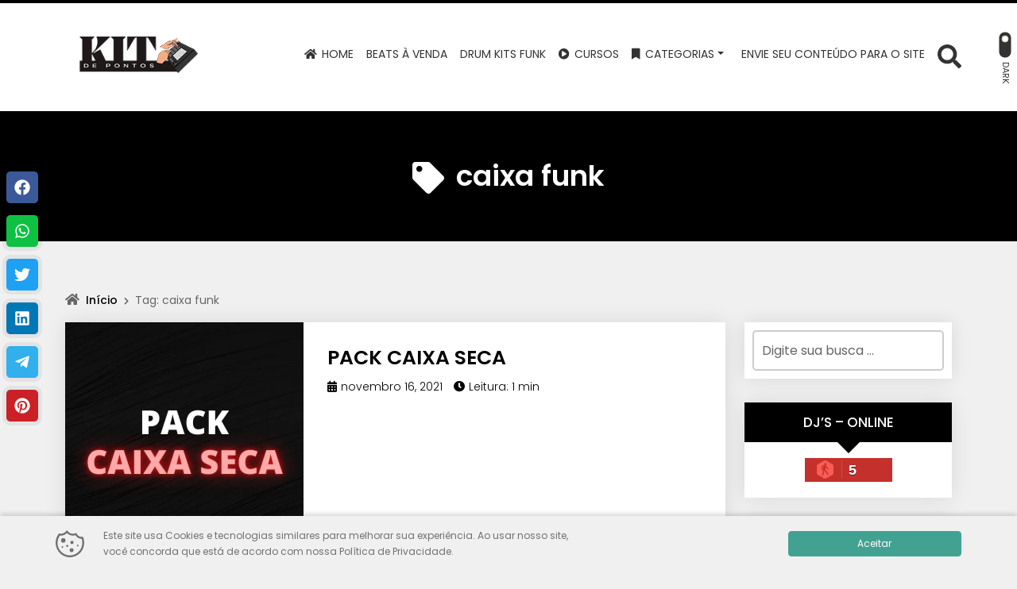

--- FILE ---
content_type: text/html; charset=utf-8
request_url: https://www.google.com/recaptcha/api2/aframe
body_size: 248
content:
<!DOCTYPE HTML><html><head><meta http-equiv="content-type" content="text/html; charset=UTF-8"></head><body><script nonce="lCydegoeuQJw-Jdw3XOSFA">/** Anti-fraud and anti-abuse applications only. See google.com/recaptcha */ try{var clients={'sodar':'https://pagead2.googlesyndication.com/pagead/sodar?'};window.addEventListener("message",function(a){try{if(a.source===window.parent){var b=JSON.parse(a.data);var c=clients[b['id']];if(c){var d=document.createElement('img');d.src=c+b['params']+'&rc='+(localStorage.getItem("rc::a")?sessionStorage.getItem("rc::b"):"");window.document.body.appendChild(d);sessionStorage.setItem("rc::e",parseInt(sessionStorage.getItem("rc::e")||0)+1);localStorage.setItem("rc::h",'1768716084409');}}}catch(b){}});window.parent.postMessage("_grecaptcha_ready", "*");}catch(b){}</script></body></html>

--- FILE ---
content_type: text/javascript;charset=UTF-8
request_url: https://whos.amung.us/pingjs/?k=g6520ks4ae&t=Arquivos%20caixa%20funk%20%E2%80%93%20Kit%20de%20Pontos&c=d&x=https%3A%2F%2Fkitdepontos.com.br%2Ftag%2Fcaixa-funk%2F&y=&a=0&v=27&r=5274
body_size: -49
content:
WAU_r_d('5','g6520ks4ae',0);

--- FILE ---
content_type: application/javascript
request_url: https://t.dtscout.com/pv/?_a=v&_h=kitdepontos.com.br&_ss=68rhheu1ml&_pv=1&_ls=0&_u1=1&_u3=1&_cc=us&_pl=d&_cbid=218v&_cb=_dtspv.c
body_size: -238
content:
try{_dtspv.c({"b":"chrome@131"},'218v');}catch(e){}